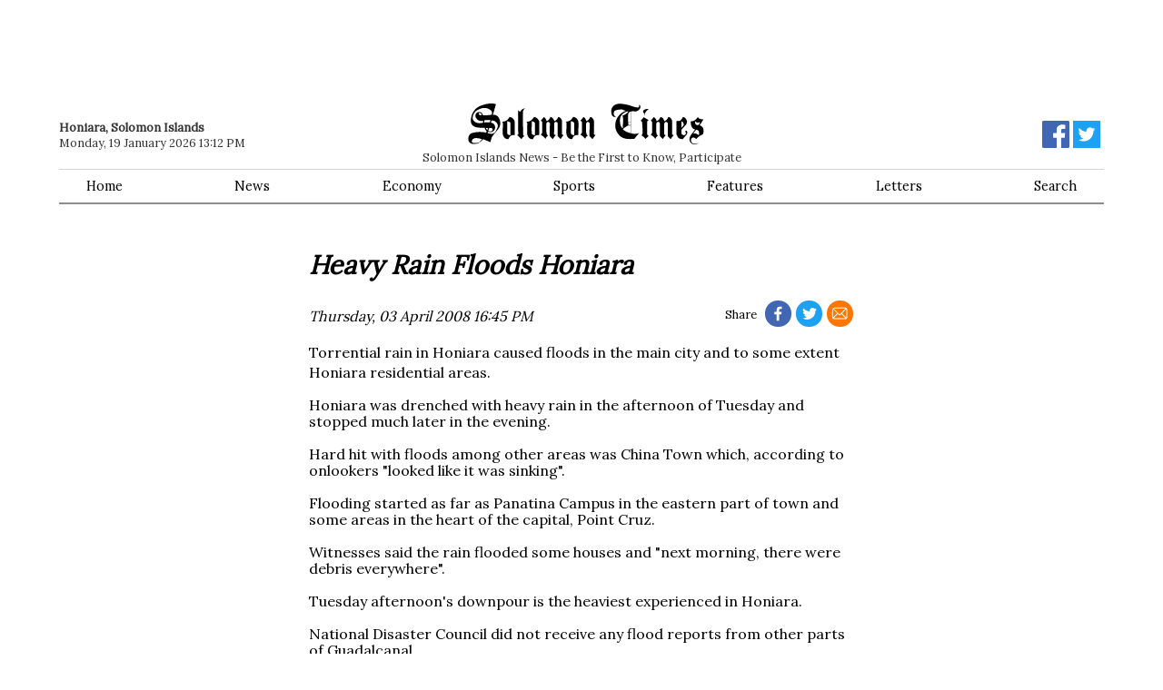

--- FILE ---
content_type: text/html; charset=utf-8
request_url: https://www.google.com/recaptcha/api2/aframe
body_size: 268
content:
<!DOCTYPE HTML><html><head><meta http-equiv="content-type" content="text/html; charset=UTF-8"></head><body><script nonce="Yxk2b44erQANb0GwKNL7Iw">/** Anti-fraud and anti-abuse applications only. See google.com/recaptcha */ try{var clients={'sodar':'https://pagead2.googlesyndication.com/pagead/sodar?'};window.addEventListener("message",function(a){try{if(a.source===window.parent){var b=JSON.parse(a.data);var c=clients[b['id']];if(c){var d=document.createElement('img');d.src=c+b['params']+'&rc='+(localStorage.getItem("rc::a")?sessionStorage.getItem("rc::b"):"");window.document.body.appendChild(d);sessionStorage.setItem("rc::e",parseInt(sessionStorage.getItem("rc::e")||0)+1);localStorage.setItem("rc::h",'1768788747205');}}}catch(b){}});window.parent.postMessage("_grecaptcha_ready", "*");}catch(b){}</script></body></html>